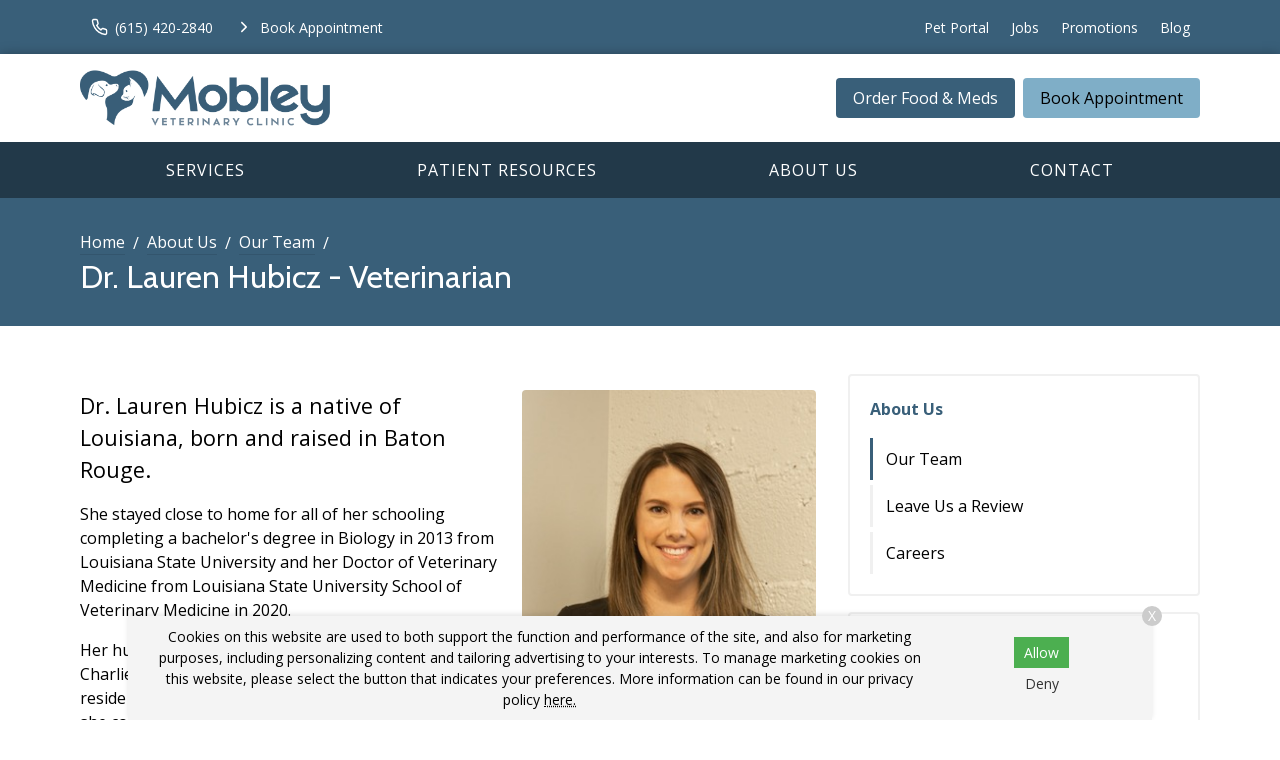

--- FILE ---
content_type: text/html
request_url: https://www.mobleyveterinaryclinic.com/about-us/team/dr-lauren-hubicz
body_size: 7738
content:
<!DOCTYPE html>
<html lang="en">
	                                                                                                                                                                                                                                                                                                                                                                                                                                                                                                                                                                                                                                                                                                                                                                                                                                                                                                                                                                                                                                                                                                                                                                                                                                                                                                                                                                                                                                                                                                                                                                                                                                                      
                                                                                                                                                                                                                                                                                                                                                                                                                                                                                                                                                                                                                                                                                                                                                                                                                                                                                                                                                                                                                                                                                                                                                                                                                                                                                                                                                                                                                                                                                                                                                                                                                                                                                                                                                                                                                                                                                                                                                                                                                                                                                                                                                                                                                                                                                                                                                                                                                                                                                                                                                                                                                                                                                                                                                                                                                                                                                                                                                                                                                                                                                                                                                                                                                                                                                                                                                                                                                                                                                                                                                                                                                                                                                                                                                                                                                                                                                                                                                                                                                                                                                                                                                                                                                                                                                                                                                                                                                                                                                                                                                                                                                                                                                                                                                                                                                                                                                                                                                                                                                                                                                                                                                                                                                                                                                                                                                                                                                                                                                                                                                                                                                                                                                                                                                                                                                                                                                                                                                                                                                                                                                                                                                                                                                                                                                                                                                                                                                                                                                                                                                                                                                                                                                                                                                                                                                                                                                                                                                                                                                                                                                                                                                                                                                                                                                                                                                                                                                                                                                                                                                                                                                                                                                                                                                                                                                                                                                                                                                                                                                                                                                                                                                                                                                                                                                                                                                                                                                                                                                                                                                                                                                                                                                                                                                                                                                                                                                                                                                                                                                                                                                                                                                                                                                                                                                                                                                                                                                                                                                                                                                                                                                                                                                                                                                                                                                                                                                                                                                                                                                                                                                                                                                                                                                                                                                                                                                                                                                                                                                                                                                                                                                                                                                                                                                                                                                                                                                                                                                                                                                                                                                                                                                                                                                                                                                                                                                                                                                                                                                                                                                                                                                                                                                                                                                                                                                                                                                                                                                                                                                                                                                                                                                                                                                                                                                                                                                                                                                                                                                                                                                                                                                                                                                                                                                                                                                                                                                                                                                                                                                                                                                                                                                                                                                                                                                                                                                                                                                                                                                                                                                                                                                                                                                                                                                                                                                                                                                                                                                                                                                                                                                                                                                                                                                                                                                                                                                                                                                                                                                                                                                                                                                                                                                                                                                                                                                                                                                                                                                                                                                                                                                                                                                                                                                                                                                                                                                                                                                                                                                                                                                                                                                                                                                                                                                                                                                                                                                                                                                                                                                                                                                                                                                                                                                                                                                                                                                                                                                                                                                                                                                                                                                                                                                                                                                                                                                                                                                                                                                                                                                                                                                                                                                                                                                                                                                                                                                                                                                                                                                                                                                                                                                                                                                                                                                                                                                                                                                                                                                                                                                                                                                                                                                                                                                                                                                                                                                                                                                                                                                                                                                                                                                                                                                                                                                                                                                                                                                                                                                                                                                                                                                                                                                                                                                                                                                                                                                                                                                                                                                                                                                                                                                                                                                                                                                                                                                                                                                                                                                                                                                                                                                                                                                                                                                                                                                                                                                                                                                                                                                                                                                                                                                                                                                                                                                                                                                                                                                                                                                                                                                                                                                                                                                                                                                                                                                                                                                                                                                                                                                                                                                                                                                                                                                                                                                                                                                                                                                                                                                                                                                                                                                                                                                                                                                                                                                                                                                                                                                                                                                                                                                                                                                                                                                                                                                                                                                                                                                                                                                                                                                                                                                                                                              <head> <!-- Begin Monetate ExpressTag Sync v8.1. Place at start of document head. DO NOT ALTER. --> <script type="text/javascript">var monetateT = new Date().getTime();</script> <script src="//se.monetate.net/js/2/a-6981d8cf/p/missionpethealth.com/entry.js" type="text/javascript"></script> <!-- End Monetate tag. --> <meta charset="utf-8"/> <meta content="IE=edge,chrome=1" http-equiv="X-UA-Compatible"/> <title>Dr. Lauren Hubicz | Mobley Veterinary Clinic</title> <meta content="Meet Dr. Lauren Hubicz at Mobley Veterinary Clinic." name="description"/> <meta content="width=device-width, initial-scale=1" name="viewport"/>   <script> (function(w, d, s, l, i) { w[l] = w[l] || []; w[l].push({ 'gtm.start': new Date().getTime(), event: 'gtm.js' }); var f = d.getElementsByTagName(s)[0], j = d.createElement(s), dl = l != 'dataLayer' ? '&l=' + l : ''; j.async = !0; j.src = 'https://www.googletagmanager.com/gtm.js?id=' + i + dl; f.parentNode.insertBefore(j, f) })(window, document, 'script', 'dataLayer', 'GTM-PM5BV5Q') </script>     <script> (function(w, d, s, l, i) { w[l] = w[l] || []; w[l].push({ 'gtm.start': new Date().getTime(), event: 'gtm.js' }); var f = d.getElementsByTagName(s)[0], j = d.createElement(s), dl = l != 'dataLayer' ? '&l=' + l : ''; j.async = !0; j.src = 'https://www.googletagmanager.com/gtm.js?id=' + i + dl; f.parentNode.insertBefore(j, f) })(window, document, 'script', 'dataLayer', 'GTM-T4RBVR2') </script>   <link href="https://fonts.gstatic.com/" rel="preconnect"/> <link href="https://www.mobleyveterinaryclinic.com/about-us/team/dr-lauren-hubicz" rel="canonical"/> <link href="../../_files/images/favicon.png" rel="icon" sizes="32x32" type="image/png"/> <link href="../../_files/css/custom.css" rel="stylesheet"/> <link href="https://www.svptemplate.vet/_files/css/style.css" rel="stylesheet"/> <link href="https://www.svptemplate.vet/_files/css/hh.css" rel="stylesheet"/> <link href="https://www.svptemplate.vet/_files/css/splide.css" rel="stylesheet"/>  <link href="https://fonts.googleapis.com/css2?family=Cabin:wght@400;700&family=Open+Sans:wght@400;700&display=swap" rel="stylesheet" />  <script type="application/ld+json">  { "@context": "https://schema.org", "@type": "BreadcrumbList", "itemListElement": [ { "@type": "ListItem", "position": 1, "name": "About Us", "item": "https://www.mobleyveterinaryclinic.com/about-us/index" }, { "@type": "ListItem", "position": 2, "name": "Our Team", "item": "https://www.mobleyveterinaryclinic.com/about-us/team/index" }, { "@type": "ListItem", "position": 3, "name": "Dr. Lauren Hubicz" } ] }  </script> <meta content="Dr. Lauren Hubicz | Mobley Veterinary Clinic" property="og:title"/> <meta content="Dr. Lauren Hubicz | Mobley Veterinary Clinic" name="twitter:title"/> <meta content="Meet Dr. Lauren Hubicz at Mobley Veterinary Clinic." property="og:description"/> <meta content="Meet Dr. Lauren Hubicz at Mobley Veterinary Clinic." name="twitter:description"/> <meta content="website" property="og:type"/> <meta content="https://www.mobleyveterinaryclinic.com/about-us/team/dr-lauren-hubicz" property="og:url"/> <meta content="${sImage.site.url}/${sImage.path}" name="twitter:image"/> <meta content="${sImage.site.url}/${sImage.path}" property="og:image"/> <meta content="Mobley Veterinary Clinic" property="og:site_name"/> <link href="https://www.svptemplate.vet/_files/css/cookie.css" rel="stylesheet"/> <script> window.dataLayer = window.dataLayer || []; window.dataLayer.push({ practiceId: "MOBLEY" }); </script>   </head> <body class="teammember" id="top">    <noscript><iframe height="0" src="http://www.googletagmanager.com/ns.html?id=GTM-PM5BV5Q" style="display:none;visibility:hidden" width="0"></iframe></noscript>   <noscript><iframe height="0" src="http://www.googletagmanager.com/ns.html?id=GTM-T4RBVR2" style="display:none;visibility:hidden" width="0"></iframe></noscript>  <div role="main"> <div class="accentbar"></div> <div class="section section_toolbar background-primary"> <div class="section__container"> <div class="grid"> <div class="grid__item"> <ul class="menu toolbar-cta">  <li class="menu__item"> <a class="menu__link " href="tel:(615) 262-0415" target="_parent" data-click-type="call" data-click-location="toolbar_left"  > <svg role="img" class="icon icon_size_small" xmlns:xlink="http://www.w3.org/1999/xlink"> <title>Phone icon</title> <use xlink:href="../../_files/images/symbols.svg#icon-phone "></use> </svg> <span>(615) 262-0415</span> </a> </li> <li class="menu__item"> <a class="menu__link " href="../../make-an-appointment" target="_parent" data-click-type="book_appointment" data-click-location="toolbar_left"  > <svg role="img" class="icon icon_size_small" xmlns:xlink="http://www.w3.org/1999/xlink"> <title>Chevron right icon</title> <use xlink:href="../../_files/images/symbols.svg#icon-chevron-right "></use> </svg> <span>Book Appointment</span> </a> </li>  </ul> </div> <div class="grid__item span-auto display-none display-block-md"> <ul class="menu flex-wrap">  <li class="menu__item"> <a class="menu__link" href="/pet-portal" target="_blank" data-click-type="none" data-click-location="toolbar_right"  >Pet Portal</a> </li> <li class="menu__item"> <a class="menu__link" href="../careers" target="_blank" data-click-type="none" data-click-location="toolbar_right"  >Jobs</a> </li> <li class="menu__item"> <a class="menu__link" href="../../promotions/index" target="_parent" data-click-type="none" data-click-location="toolbar_right"  >Promotions</a> </li> <li class="menu__item"> <a class="menu__link" href="../../blog/index" target="_parent" data-click-type="none" data-click-location="toolbar_right"  >Blog</a> </li>  </ul> </div> </div> </div> </div> <header class="section section_size_sm section_header background-white" id="header"> <div class="section__container"> <div class="header"> <div class="header__item logo"> <a class="logo" href="../../index"> <img alt="Mobley Veterinary Clinic Logo" src="../../_files/images/logo.svg"/> </a> </div> <div class="header__item level logo-right">  <a class="button header__action display-none display-block-lg button_color_primary" href="/shop-rx" target="_blank" data-click-type="online_pharmacy" data-click-location="toolbar_left"  >Order Food &amp; Meds</a> <a class="button header__action display-none display-block-lg button_color_accent" href="../../make-an-appointment" target="_parent" data-click-type="online_pharmacy" data-click-location="toolbar_left"  >Book Appointment</a>  </div> </div> </div> </header> <nav class="section section_nav background-primary-dark light-links"> <div class="section__container"> <ul class="menu menu_full"> <li class="menu__item dropdown on-hover"> <a class="menu__link dropdown__trigger" href="../../services/index" target="_parent">Services</a> <ul class="dropdown__menu"> <li class="dropdown__item"><a class="dropdown__link flex-justify-between" href="../../services/wellness-prevention/index" target="_parent"><span>Wellness &amp; Prevention</span></a></li> <li class="dropdown__item"><a class="dropdown__link flex-justify-between" href="../../services/testing-diagnostics/index" target="_parent"><span>Testing &amp; Diagnostics</span></a></li> <li class="dropdown__item"><a class="dropdown__link flex-justify-between" href="../../services/advanced-care/index" target="_parent"><span>Advanced Care</span></a></li> <li class="dropdown__item"><a class="dropdown__link flex-justify-between" href="../../services/surgical-procedures/index" target="_parent"><span>Surgical Procedures</span></a></li> <li class="dropdown__item"><a class="dropdown__link flex-justify-between" href="../../services/urgent-care/index" target="_parent"><span>Urgent Care</span></a></li> </ul> </li> <li class="menu__item dropdown on-hover"> <a class="menu__link dropdown__trigger" href="../../patient-resources/index" target="_parent"> Patient Resources</a> <ul class="dropdown__menu"> <li class="dropdown__item"><a class="dropdown__link flex-justify-between" href="../../patient-resources/your-first-visit" target="_parent"><span>Your First Visit</span></a></li> <li class="dropdown__item"><a class="dropdown__link flex-justify-between" href="../../patient-resources/patient-forms/index" target="_parent"><span>Patient Forms</span></a></li> <li class="dropdown__item"><a class="dropdown__link flex-justify-between" href="../../patient-resources/insurance-payment-options" target="_parent"><span>Insurance &amp; Payments</span></a></li> <li class="dropdown__item"><a class="dropdown__link flex-justify-between" href="../../patient-resources/pet-portal" target="_parent"><span>Pet Portal</span></a></li> <li class="dropdown__item"><a class="dropdown__link flex-justify-between" href="../../patient-resources/faqs/index" target="_parent"><span>FAQs</span></a></li> <li class="dropdown__item"><a class="dropdown__link flex-justify-between" href="../../patient-resources/pet-owner-resources" target="_parent"><span>Pet Owner Resources</span></a></li> <li class="dropdown__item"><a class="dropdown__link flex-justify-between" href="../../patient-resources/pet-adoptions" target="_parent"><span>Pet Adoptions</span></a></li> </ul> </li> <li class="menu__item dropdown on-hover"> <a class="menu__link dropdown__trigger" href="../index" target="_parent">About Us</a> <ul class="dropdown__menu"> <li class="dropdown__item"><a class="dropdown__link flex-justify-between" href="index" target="_parent"><span>Our Team</span></a></li> <li class="dropdown__item"><a class="dropdown__link flex-justify-between" href="../leave-us-a-review" target="_parent"><span>Leave Us a Review</span></a></li> <li class="dropdown__item"><a class="dropdown__link flex-justify-between" href="../careers" target="_parent"><span>Careers</span></a></li> </ul> </li> <li class="menu__item"><a class="menu__link" href="../../contact/index" target="_parent">Contact</a></li> </ul> </div> </nav> <div class="section section_titlebar background-primary"> <div class="section__container"> <ol class="breadcrumb"> <li class="breadcrumb__item"> <a class="breadcrumb__link" href="../../index" target="_parent"> Home </a> </li> <li class="breadcrumb__item"> <a class="breadcrumb__link" href="../index" target="_parent"> About Us </a> </li> <li class="breadcrumb__item"> <a class="breadcrumb__link" href="index" target="_parent"> Our Team </a> </li> </ol> <h1 class="section__title"> <span>Dr. Lauren Hubicz - Veterinarian</span> </h1> </div> </div> <div class="section section_main"> <div class="section__container"> <div class="grid grid_stack_md"> <div class="grid__item span-8 gap-y-lg"> <div class="grid__item gap-y-md"> <img alt="Lauren Hubicz" class="radius align_right" height="400" src="images/bv3a2357.jpg" width="300"/> <div class="gap-y inline_widget_text-block"> <div class="type margin-top-none"> <p class="text_lead"> Dr. Lauren Hubicz is a native of Louisiana, born and raised in Baton Rouge.</p> <p> She stayed close to home for all of her schooling completing a bachelor's degree in Biology in 2013 from Louisiana State University and her Doctor of Veterinary Medicine from Louisiana State University School of Veterinary Medicine in 2020.</p> <p> Her husband William and three dogs, Bear a Labrador, Charlie a Labrador mix, and Murphy an Irish Setter now reside in Nashville after 6 years of long-distance while she completed school in Louisiana and William completed law school and started his career in Nashville.</p> <p> Dr. Hubicz spends the majority of her time loving on her crazy pups and spending time outdoors whether that's finding a new hiking spot or just sitting on the porch enjoying a cup of coffee. She also loves to travel back to Louisiana as the majority of her and her husband's family resides there. She is passionate about small animal wellness medicine but truly enjoys every aspect of the veterinary field.</p> </div> </div> </div> </div> <aside class="grid__item span-4 gap-y"> <div class="card card_theme_widget aside_widget_categories"> <div class="card__body gap-y"> <h3 class="card__title"><a href="../index">About Us</a></h3> <ul class="menu menu_stack menu_theme_bordered"> <li class="menu__item is-active"><a class="menu__link" href="index" target="_parent">Our Team</a></li> <li class="menu__item"><a class="menu__link" href="../leave-us-a-review" target="_parent">Leave Us a Review</a></li> <li class="menu__item"><a class="menu__link" href="../careers" target="_blank">Careers</a></li> </ul> </div> </div> <div class="card card_theme_widget aside_widget_social"> <div class="card__body gap-y"> <h3 class="card__title">Connect With Us </h3> <div> <ul class="menu menu_social"> <li class="menu__item"> <a aria-label="Instagram" class="menu__link background-instagram" href="https://www.instagram.com/mobleyvetclinic/?hl=en" rel="noreferrer" target="_blank" title="Instagram"> <svg xmlns="http://www.w3.org/2000/svg" class="icon icon_fill" fill="currentColor" height="32" viewBox="0 0 32 32" width="32"><path d="M16 5.506c3.418 0 3.823.013 5.172.075 1.248.057 1.926.265 2.377.441.597.232 1.024.51 1.472.957s.725.874.957 1.472c.175.451.384 1.129.441 2.377.062 1.35.075 1.755.075 5.172s-.013 3.823-.075 5.172c-.057 1.248-.265 1.926-.441 2.377-.232.597-.51 1.024-.957 1.472s-.874.725-1.472.957c-.451.175-1.129.384-2.377.441-1.349.062-1.754.075-5.172.075s-3.823-.013-5.172-.075c-1.248-.057-1.926-.265-2.377-.441-.597-.232-1.024-.51-1.472-.957s-.725-.874-.957-1.472c-.175-.451-.384-1.129-.441-2.377-.062-1.35-.075-1.755-.075-5.172s.013-3.823.075-5.172c.057-1.248.265-1.926.441-2.377.232-.597.51-1.024.957-1.472s.874-.725 1.472-.957c.451-.175 1.129-.384 2.377-.441 1.35-.062 1.755-.075 5.172-.075zM16 3.2c-3.476 0-3.912.015-5.277.077-1.362.062-2.293.279-3.107.595-.842.327-1.556.765-2.267 1.476S4.2 6.773 3.873 7.615c-.316.814-.533 1.745-.595 3.107-.062 1.365-.077 1.801-.077 5.277s.015 3.912.077 5.277c.062 1.362.279 2.293.595 3.107.327.842.765 1.556 1.476 2.267s1.425 1.149 2.267 1.476c.814.316 1.745.533 3.107.595 1.365.062 1.801.077 5.277.077s3.912-.015 5.277-.077c1.362-.062 2.293-.279 3.107-.595.842-.327 1.556-.765 2.267-1.476s1.149-1.425 1.476-2.267c.316-.814.533-1.745.595-3.107.062-1.365.077-1.801.077-5.277s-.015-3.912-.077-5.277c-.062-1.362-.279-2.293-.595-3.107-.327-.842-.765-1.556-1.476-2.267s-1.425-1.149-2.267-1.476c-.814-.316-1.745-.533-3.107-.595C19.912 3.215 19.476 3.2 16 3.2zm0 6.227a6.573 6.573 0 100 13.146 6.573 6.573 0 000-13.146zm0 10.84a4.267 4.267 0 110-8.534 4.267 4.267 0 010 8.534zm8.369-11.1a1.536 1.536 0 11-3.073 0 1.536 1.536 0 013.073 0z"/></svg> </a> </li> <li class="menu__item"> <a aria-label="Facebook" class="menu__link background-facebook" href="https://www.facebook.com/219264668165146" rel="noreferrer" target="_blank" title="Facebook"> <svg xmlns="http://www.w3.org/2000/svg" class="icon icon_fill" fill="currentColor" height="32" viewBox="0 0 32 32" width="32"><path d="M18.4 8h4V3.2h-4a5.606 5.606 0 00-5.6 5.6v2.401H9.6v4.8h3.2v12.8h4.8v-12.8h4l.8-4.8h-4.8v-2.4c0-.433.366-.8.8-.8z"/></svg> </a> </li> <li class="menu__item"> <a aria-label="LinkedIn" class="menu__link background-linkedin" href="https://www.linkedin.com/company/mobley-veterinary-clinic/about/" rel="noreferrer" target="_blank" title="LinkedIn"> <svg xmlns="http://www.w3.org/2000/svg" class="icon icon_fill" fill="currentColor" height="32" viewBox="0 0 32 32" width="32"><path d="M27.709 16.931v8.658H22.69v-8.078c0-2.029-.726-3.414-2.543-3.414-1.387 0-2.212.933-2.576 1.836-.132.323-.166.772-.166 1.224v8.432h-5.021s.068-13.682 0-15.099h5.02v2.14l-.033.049h.033v-.049c.667-1.027 1.858-2.495 4.525-2.495 3.303 0 5.78 2.158 5.78 6.796zM7.132 3.211c-1.718 0-2.841 1.127-2.841 2.608 0 1.449 1.091 2.61 2.775 2.61H7.1c1.751 0 2.84-1.161 2.84-2.61-.033-1.482-1.089-2.608-2.807-2.608zM4.589 25.589h5.019V10.49H4.589v15.099z"/></svg> </a> </li> <li class="menu__item"> <a aria-label="Twitter" class="menu__link background-twitter" href="https://twitter.com/mobleyvetclinic" rel="noreferrer" target="_blank" title="Twitter"> <svg xmlns="http://www.w3.org/2000/svg" class="icon icon_fill" fill="currentColor" height="32" viewBox="0 0 32 32" width="32"><path d="M28.308 9.135a9.666 9.666 0 01-2.852.788l-.047.005a5.109 5.109 0 002.211-2.757l.01-.036c-.976.577-2.058 1-3.207 1.226a5.039 5.039 0 00-3.679-1.591h-.012a5.048 5.048 0 00-4.909 6.231l-.007-.034A14.326 14.326 0 015.427 7.714l-.02-.026a4.99 4.99 0 00-.683 2.534v.004c0 1.75.889 3.298 2.245 4.202a5.029 5.029 0 01-2.313-.643l.025.013v.064a5.052 5.052 0 004.02 4.945l.033.006a5.088 5.088 0 01-2.316.081l.032.005c.667 2.021 2.517 3.462 4.71 3.51h.006a10.06 10.06 0 01-6.258 2.165c-.431 0-.856-.027-1.272-.079l.05.005a14.141 14.141 0 007.723 2.269h.023-.001c9.288 0 14.37-7.697 14.37-14.37 0-.221-.005-.438-.014-.654a10.254 10.254 0 002.496-2.575l.023-.036z"/></svg> </a> </li> <li class="menu__item"> <a aria-label="Youtube" class="menu__link background-youtube" href="https://www.youtube.com/@mobleyveterinaryclinic2534" rel="noreferrer" target="_blank" title="Youtube"> <svg xmlns="http://www.w3.org/2000/svg" class="icon icon_fill" fill="currentColor" height="32" viewBox="0 0 32 32" width="32"><path d="M28.962 9.45a3.425 3.425 0 00-2.399-2.414c-2.107-.569-10.564-.569-10.564-.569s-8.457 0-10.579.569c-1.169.308-2.076 1.23-2.399 2.414-.554 2.122-.554 6.55-.554 6.55s0 4.428.569 6.55a3.425 3.425 0 002.399 2.414c2.107.569 10.564.569 10.564.569s8.457 0 10.579-.569c1.169-.308 2.076-1.23 2.399-2.414.554-2.122.554-6.55.554-6.55s0-4.428-.569-6.55zm-15.73 10.579v-8.057l7.073 4.029-7.073 4.029z"/></svg> </a> </li> </ul> </div> </div> </div> </aside> </div> </div> </div> <footer class="section section_footer"> <div class="section__container footer_nap margin-y-lg"> <div class="grid grid_stack_lg"> <div class="grid__item span-auto gap-y"> <div class="media"> <div class="media__obj"> <svg class="icon " role="img" xmlns:xlink="http://www.w3.org/1999/xlink"> <title>Map pin icon</title> <use xlink:href="../../_files/images/symbols.svg#icon-map-pin"/> </svg> </div> <div class="media__body"> <a href="https://www.google.com/maps/search/?api=1&amp;query=Mobley+Veterinary+Clinic+4709 Gallatin Pike+Nashville+TN+37216" class="link" target="_blank" title="Open this Address on Google Maps">4709 Gallatin Pike<br />Nashville, TN 37216</a> </div> </div> <div class="media"> <div class="media__obj"> <svg class="icon " role="img" xmlns:xlink="http://www.w3.org/1999/xlink"> <title>Phone icon</title> <use xlink:href="../../_files/images/symbols.svg#icon-phone"/> </svg> </div> <div class="media__body"> <a class="link" href="tel:(615) 262-0415" onClick="gtag('event', 'Click', {'event_category' : 'Phone Call', 'event_label' : 'Footer - Phone Link', 'event_value' : '' });" title="Call Us">(615) 262-0415</a> </div> </div> <div class="media"> <div class="media__obj"> <svg class="icon " role="img" xmlns:xlink="http://www.w3.org/1999/xlink"> <title>Printer icon</title> <use xlink:href="../../_files/images/symbols.svg#icon-printer"/> </svg> </div> <div class="media__body"> <p>(615) 226-1545</p> </div> </div> <div class="media"> <div class="media__obj"> <svg class="icon " role="img" xmlns:xlink="http://www.w3.org/1999/xlink"> <title>Send icon</title> <use xlink:href="../../_files/images/symbols.svg#icon-send"/> </svg> </div> <div class="media__body"> <a class="link" href="mailto:mobleyvetclinic@comcast.net" title="Email Us">Email Us</a> </div> </div> <div class="margin-top-xl action-group"> <a class="button button_color_primary button_block_xs scrollto" href="../../make-an-appointment"> <span>Appointments</span> </a> <a class="button shop-link button_color_secondary button_block_xs scrollto" href="/shop-rx" target="_blank"> <span>Food &amp; Meds</span> </a> </div> <div class="margin-top-xl"> <ul class="menu menu_social"> <li class="menu__item"> <a aria-label="Instagram" class="menu__link background-instagram" href="https://www.instagram.com/mobleyvetclinic/?hl=en" rel="noreferrer" target="_blank" title="Instagram"> <svg xmlns="http://www.w3.org/2000/svg" class="icon icon_fill" fill="currentColor" height="32" viewBox="0 0 32 32" width="32"><path d="M16 5.506c3.418 0 3.823.013 5.172.075 1.248.057 1.926.265 2.377.441.597.232 1.024.51 1.472.957s.725.874.957 1.472c.175.451.384 1.129.441 2.377.062 1.35.075 1.755.075 5.172s-.013 3.823-.075 5.172c-.057 1.248-.265 1.926-.441 2.377-.232.597-.51 1.024-.957 1.472s-.874.725-1.472.957c-.451.175-1.129.384-2.377.441-1.349.062-1.754.075-5.172.075s-3.823-.013-5.172-.075c-1.248-.057-1.926-.265-2.377-.441-.597-.232-1.024-.51-1.472-.957s-.725-.874-.957-1.472c-.175-.451-.384-1.129-.441-2.377-.062-1.35-.075-1.755-.075-5.172s.013-3.823.075-5.172c.057-1.248.265-1.926.441-2.377.232-.597.51-1.024.957-1.472s.874-.725 1.472-.957c.451-.175 1.129-.384 2.377-.441 1.35-.062 1.755-.075 5.172-.075zM16 3.2c-3.476 0-3.912.015-5.277.077-1.362.062-2.293.279-3.107.595-.842.327-1.556.765-2.267 1.476S4.2 6.773 3.873 7.615c-.316.814-.533 1.745-.595 3.107-.062 1.365-.077 1.801-.077 5.277s.015 3.912.077 5.277c.062 1.362.279 2.293.595 3.107.327.842.765 1.556 1.476 2.267s1.425 1.149 2.267 1.476c.814.316 1.745.533 3.107.595 1.365.062 1.801.077 5.277.077s3.912-.015 5.277-.077c1.362-.062 2.293-.279 3.107-.595.842-.327 1.556-.765 2.267-1.476s1.149-1.425 1.476-2.267c.316-.814.533-1.745.595-3.107.062-1.365.077-1.801.077-5.277s-.015-3.912-.077-5.277c-.062-1.362-.279-2.293-.595-3.107-.327-.842-.765-1.556-1.476-2.267s-1.425-1.149-2.267-1.476c-.814-.316-1.745-.533-3.107-.595C19.912 3.215 19.476 3.2 16 3.2zm0 6.227a6.573 6.573 0 100 13.146 6.573 6.573 0 000-13.146zm0 10.84a4.267 4.267 0 110-8.534 4.267 4.267 0 010 8.534zm8.369-11.1a1.536 1.536 0 11-3.073 0 1.536 1.536 0 013.073 0z"/></svg> </a> </li> <li class="menu__item"> <a aria-label="Facebook" class="menu__link background-facebook" href="https://www.facebook.com/219264668165146" rel="noreferrer" target="_blank" title="Facebook"> <svg xmlns="http://www.w3.org/2000/svg" class="icon icon_fill" fill="currentColor" height="32" viewBox="0 0 32 32" width="32"><path d="M18.4 8h4V3.2h-4a5.606 5.606 0 00-5.6 5.6v2.401H9.6v4.8h3.2v12.8h4.8v-12.8h4l.8-4.8h-4.8v-2.4c0-.433.366-.8.8-.8z"/></svg> </a> </li> <li class="menu__item"> <a aria-label="LinkedIn" class="menu__link background-linkedin" href="https://www.linkedin.com/company/mobley-veterinary-clinic/about/" rel="noreferrer" target="_blank" title="LinkedIn"> <svg xmlns="http://www.w3.org/2000/svg" class="icon icon_fill" fill="currentColor" height="32" viewBox="0 0 32 32" width="32"><path d="M27.709 16.931v8.658H22.69v-8.078c0-2.029-.726-3.414-2.543-3.414-1.387 0-2.212.933-2.576 1.836-.132.323-.166.772-.166 1.224v8.432h-5.021s.068-13.682 0-15.099h5.02v2.14l-.033.049h.033v-.049c.667-1.027 1.858-2.495 4.525-2.495 3.303 0 5.78 2.158 5.78 6.796zM7.132 3.211c-1.718 0-2.841 1.127-2.841 2.608 0 1.449 1.091 2.61 2.775 2.61H7.1c1.751 0 2.84-1.161 2.84-2.61-.033-1.482-1.089-2.608-2.807-2.608zM4.589 25.589h5.019V10.49H4.589v15.099z"/></svg> </a> </li> <li class="menu__item"> <a aria-label="Twitter" class="menu__link background-twitter" href="https://twitter.com/mobleyvetclinic" rel="noreferrer" target="_blank" title="Twitter"> <svg xmlns="http://www.w3.org/2000/svg" class="icon icon_fill" fill="currentColor" height="32" viewBox="0 0 32 32" width="32"><path d="M28.308 9.135a9.666 9.666 0 01-2.852.788l-.047.005a5.109 5.109 0 002.211-2.757l.01-.036c-.976.577-2.058 1-3.207 1.226a5.039 5.039 0 00-3.679-1.591h-.012a5.048 5.048 0 00-4.909 6.231l-.007-.034A14.326 14.326 0 015.427 7.714l-.02-.026a4.99 4.99 0 00-.683 2.534v.004c0 1.75.889 3.298 2.245 4.202a5.029 5.029 0 01-2.313-.643l.025.013v.064a5.052 5.052 0 004.02 4.945l.033.006a5.088 5.088 0 01-2.316.081l.032.005c.667 2.021 2.517 3.462 4.71 3.51h.006a10.06 10.06 0 01-6.258 2.165c-.431 0-.856-.027-1.272-.079l.05.005a14.141 14.141 0 007.723 2.269h.023-.001c9.288 0 14.37-7.697 14.37-14.37 0-.221-.005-.438-.014-.654a10.254 10.254 0 002.496-2.575l.023-.036z"/></svg> </a> </li> <li class="menu__item"> <a aria-label="Youtube" class="menu__link background-youtube" href="https://www.youtube.com/@mobleyveterinaryclinic2534" rel="noreferrer" target="_blank" title="Youtube"> <svg xmlns="http://www.w3.org/2000/svg" class="icon icon_fill" fill="currentColor" height="32" viewBox="0 0 32 32" width="32"><path d="M28.962 9.45a3.425 3.425 0 00-2.399-2.414c-2.107-.569-10.564-.569-10.564-.569s-8.457 0-10.579.569c-1.169.308-2.076 1.23-2.399 2.414-.554 2.122-.554 6.55-.554 6.55s0 4.428.569 6.55a3.425 3.425 0 002.399 2.414c2.107.569 10.564.569 10.564.569s8.457 0 10.579-.569c1.169-.308 2.076-1.23 2.399-2.414.554-2.122.554-6.55.554-6.55s0-4.428-.569-6.55zm-15.73 10.579v-8.057l7.073 4.029-7.073 4.029z"/></svg> </a> </li> </ul> </div> </div> <div class="grid__item gap-y"> <div class="media"> <div class="media__body"> <table class="table table_style_rowed table_hours"> <tr> <th>Monday:</th> <td class="text-nowrap">7:30 AM - 6:00 PM</td> </tr> <tr> <th>Tuesday:</th> <td class="text-nowrap">7:30 AM - 6:00 PM</td> </tr> <tr> <th>Wednesday:</th> <td class="text-nowrap">7:30 AM - 6:00 PM</td> </tr> <tr> <th>Thursday:</th> <td class="text-nowrap">7:30 AM - 6:00 PM</td> </tr> <tr> <th>Friday:</th> <td class="text-nowrap">7:30 AM - 6:00 PM</td> </tr> <tr> <th>Saturday:</th> <td class="text-nowrap">7:30 AM - 3:00 PM</td> </tr> <tr> <th>Sunday:</th> <td class="text-nowrap">Closed</td> </tr> </table> <div class="notice-box notice_type_info type text-align-center"> <div class="holidayHours"> <div id="christmasHoursNew">
<p>We will operate on a limited schedule from 8:00 AM to 12:00 PM on Dec. 24 and we will be closed on Dec. 25.</p>
</div>
<div id="newYearHours">
<p>We will operate on a limited schedule from 8:00 AM to 12:00 PM on Dec. 31 and we will be closed on Jan. 1.</p>
</div> </div> </div> </div> </div> </div> <div class="grid__item span-3 gap-y"> <a class="logo" href="../../index"> <img alt="Mobley Veterinary Clinic Logo" src="../../_files/images/logo-small.svg"/> </a> <ul class="menu menu_stack"> <li class="menu__item"><a class="menu__link" href="../../services/index" target="_parent">Services</a></li> <li class="menu__item"><a class="menu__link" href="../../patient-resources/index" target="_parent"> Patient Resources</a></li> <li class="menu__item"><a class="menu__link" href="../index" target="_parent">About Us</a></li> <li class="menu__item"><a class="menu__link" href="../../contact/index" target="_parent">Contact</a></li> </ul> </div> </div> <hr class="sep margin-y-lg"/> <div class="grid grid_stack_lg"> <div class="grid__item type footer__copyright text-align-center">  <p> Copyright &copy; 2026&nbsp;<a href="https://www.mobleyveterinaryclinic.com">Mobley Veterinary Clinic</a>. All rights reserved. <br /> <a href="../../privacy-policy">Privacy Policy</a> </p>  </div> </div> </div> </footer> <div id="consent-banner"> <p>Cookies on this website are used to both support the function and performance of the site, and also for marketing purposes, including personalizing content and tailoring advertising to your interests. To manage marketing cookies on this website, please select the button that indicates your preferences. More information can be found in our privacy policy <a href="../../privacy-policy" rel="nofollow">here.</a></p> <div class="buttons"> <button id="accept-cookies">Allow</button> <button id="decline-cookies">Deny</button> </div> <div class="dismiss-consent" id="dismiss-banner">X</div> </div> <div class="sticky-navbar onscroll background-white" data-trigger="#header"> <div class="grid grid_gap_xs grid_auto flex-align-center flex-justify-between sticky-header"> <div class="grid__item display-none display-block-lg logo sticky-logo"> <a class="logo" href="../../index"> <img alt="Mobley Veterinary Clinic Logo" src="../../_files/images/logo-small.svg"/> </a> </div> <div class="grid__item display-none display-flex-md sticky-links"> <div class="button-group">  <a class="button button_outline_primary" href="tel:(615) 262-0415" target="_parent" data-click-type="call" data-click-location="sticky_navigation"  > <svg role="img" class="icon icon_size_small" xmlns:xlink="http://www.w3.org/1999/xlink"> <title>Phone icon</title> <use xlink:href="../../_files/images/symbols.svg#icon-phone "></use> </svg> <span>(615) 262-0415</span> </a> <a class="button button_color_primary" href="/shop-rx" target="_blank" data-click-type="online_pharmacy" data-click-location="sticky_navigation"  > <span>Order Food &amp; Meds</span> </a> <a class="button button_color_accent" href="../../make-an-appointment" target="_parent" data-click-type="book_appointment" data-click-location="sticky_navigation"  > <span>Book Appointment</span> </a>  </div> </div> <div class="grid__item display-none-md sticky-links-mobile" style=""> <div class="button-group">  <a class="button button_color_accent" href="../../make-an-appointment" target="_parent" data-click-type="" data-click-location="" data-link="../../make-an-appointment" data-text="Appointments">Appointments</a> <a class="button button_color_primary" href="https://shop.mobleyveterinaryclinic.com/pet/" target="_parent" data-click-type="" data-click-location="" data-link="https://shop.mobleyveterinaryclinic.com/pet/" data-text="Food &amp; Meds">Food &amp; Meds</a>  </div> </div> <div class="grid__item"> <button aria-label="Open Menu" class="button button_color_primary" data-modal-open="modal-menu"> <svg class="icon icon_size_small" role="img" xmlns:xlink="http://www.w3.org/1999/xlink"> <title>Menu icon</title> <use xlink:href="../../_files/images/symbols.svg#icon-menu"/> </svg> <span>Menu</span> </button> </div> </div> </div> <div class="sticky-toolbar sticky-toolbar_pos_br onscroll" data-trigger="#header"> <a aria-label="Back to top" class="button button_color_primary button_icon scrollto" href="#top"> <svg class="icon " role="img" xmlns:xlink="http://www.w3.org/1999/xlink"> <title>Arrow up icon</title> <use xlink:href="../../_files/images/symbols.svg#icon-arrow-up"/> </svg> <span>Top</span> </a> </div> </div> <div class="modal modal_menu modal_pos_right" data-modal="modal-menu"> <div aria-labelledby="modal-menu-title" class="modal__dialog dialog" data-modal-dialog="data-modal-dialog" role="dialog"> <div class="dialog__body"> <div class="dialog__group flex-justify-end"> <h3 class="dialog__title hide-visually" id="modal-menu-title">Menu</h3> <button aria-label="Close menu" class="dialog__close icon-action" data-modal-close="data-modal-close"> <svg class="icon " role="img" xmlns:xlink="http://www.w3.org/1999/xlink"> <title>X icon</title> <use xlink:href="../../_files/images/symbols.svg#icon-x"/> </svg> </button> </div> <div class="dialog__group"> <ul class="menu menu_stack menu_theme_modal"> <li class="menu__item dropdown on-hover"> <a class="menu__link dropdown__trigger" href="../../services/index" target="_parent">Services</a> <ul class=""> <li class="dropdown__item"><a class="dropdown__link flex-justify-between" href="../../services/wellness-prevention/index" target="_parent"><span>Wellness &amp; Prevention</span></a></li> <li class="dropdown__item"><a class="dropdown__link flex-justify-between" href="../../services/testing-diagnostics/index" target="_parent"><span>Testing &amp; Diagnostics</span></a></li> <li class="dropdown__item"><a class="dropdown__link flex-justify-between" href="../../services/advanced-care/index" target="_parent"><span>Advanced Care</span></a></li> <li class="dropdown__item"><a class="dropdown__link flex-justify-between" href="../../services/surgical-procedures/index" target="_parent"><span>Surgical Procedures</span></a></li> <li class="dropdown__item"><a class="dropdown__link flex-justify-between" href="../../services/urgent-care/index" target="_parent"><span>Urgent Care</span></a></li> </ul> </li> <li class="menu__item dropdown on-hover"> <a class="menu__link dropdown__trigger" href="../../patient-resources/index" target="_parent"> Patient Resources</a> <ul class=""> <li class="dropdown__item"><a class="dropdown__link flex-justify-between" href="../../patient-resources/your-first-visit" target="_parent"><span>Your First Visit</span></a></li> <li class="dropdown__item"><a class="dropdown__link flex-justify-between" href="../../patient-resources/patient-forms/index" target="_parent"><span>Patient Forms</span></a></li> <li class="dropdown__item"><a class="dropdown__link flex-justify-between" href="../../patient-resources/insurance-payment-options" target="_parent"><span>Insurance &amp; Payments</span></a></li> <li class="dropdown__item"><a class="dropdown__link flex-justify-between" href="../../patient-resources/pet-portal" target="_parent"><span>Pet Portal</span></a></li> <li class="dropdown__item"><a class="dropdown__link flex-justify-between" href="../../patient-resources/faqs/index" target="_parent"><span>FAQs</span></a></li> <li class="dropdown__item"><a class="dropdown__link flex-justify-between" href="../../patient-resources/pet-owner-resources" target="_parent"><span>Pet Owner Resources</span></a></li> <li class="dropdown__item"><a class="dropdown__link flex-justify-between" href="../../patient-resources/pet-adoptions" target="_parent"><span>Pet Adoptions</span></a></li> </ul> </li> <li class="menu__item dropdown on-hover"> <a class="menu__link dropdown__trigger" href="../index" target="_parent">About Us</a> <ul class=""> <li class="dropdown__item"><a class="dropdown__link flex-justify-between" href="index" target="_parent"><span>Our Team</span></a></li> <li class="dropdown__item"><a class="dropdown__link flex-justify-between" href="../leave-us-a-review" target="_parent"><span>Leave Us a Review</span></a></li> <li class="dropdown__item"><a class="dropdown__link flex-justify-between" href="../careers" target="_parent"><span>Careers</span></a></li> </ul> </li> <li class=""><a class="" href="../../contact/index" target="_parent">Contact</a></li> <li> <a class="" data-click-location="toolbar_right" data-click-type="none" href="/pet-portal" target="_blank">Pet Portal</a> </li> <li> <a class="" data-click-location="toolbar_right" data-click-type="none" href="../careers" target="_blank">Jobs</a> </li> <li> <a class="" data-click-location="toolbar_right" data-click-type="none" href="../../promotions/index" target="_parent">Promotions</a> </li> <li> <a class="" data-click-location="toolbar_right" data-click-type="none" href="../../blog/index" target="_parent">Blog</a> </li> </ul> </div> </div> <div class="dialog__footer"> <div class="flex-grow-1 gap-y-sm"> <a class="button button_block button_color_accent" data-click-location="sticky_navigation" data-click-type="call" href="tel:(615) 262-0415" target="_parent"> <svg class="icon icon_size_small" role="img" xmlns:xlink="http://www.w3.org/1999/xlink"> <title>Phone icon</title> <use xlink:href="../../_files/images/symbols.svg#icon-phone "/> </svg> <span>(615) 262-0415</span> </a> <a class="button button_block button_color_secondary" data-click-location="sticky_navigation" data-click-type="email" href="mailto:mobleyvetclinic@comcast.net" target="_blank"> <svg class="icon icon_size_small" role="img" xmlns:xlink="http://www.w3.org/1999/xlink"> <title>Send icon</title> <use xlink:href="../../_files/images/symbols.svg#icon-send "/> </svg> <span>Email Us</span> </a> </div> </div> </div> </div> <script src="https://ajax.googleapis.com/ajax/libs/jquery/3.4.1/jquery.min.js"></script> <script src="https://www.svptemplate.vet/_files/js/alert-cookie.js"></script> <script src="https://www.svptemplate.vet/_files/js/splide.js"></script> <script src="https://www.svptemplate.vet/_files/js/scripts.js"></script> <script src="https://www.svptemplate.vet/_files/js/hh.js"></script> <script src="https://www.svptemplate.vet/_files/js/cookie.js"></script>   </body>  

</html>

--- FILE ---
content_type: text/html;charset=utf-8
request_url: https://pnapi.invoca.net/2095/na.json
body_size: 242
content:
[{"requestId":"+16152620415","status":"success","formattedNumber":"615-420-2840","countryCode":"1","nationalNumber":"6154202840","lifetimeInSeconds":300,"overflow":true,"surge":null,"invocaId":"i-467634db-ee4f-42f2-9d87-f12b3dbdf362"},{"type":"settings","metrics":true}]

--- FILE ---
content_type: text/html;charset=utf-8
request_url: https://pnapi.invoca.net/2095/na.json
body_size: 231
content:
[{"requestId":"+16152620415","status":"success","formattedNumber":"615-420-2840","countryCode":"1","nationalNumber":"6154202840","lifetimeInSeconds":300,"overflow":true,"surge":null,"invocaId":"i-467634db-ee4f-42f2-9d87-f12b3dbdf362"},{"type":"settings","metrics":true}]

--- FILE ---
content_type: text/css
request_url: https://www.mobleyveterinaryclinic.com/_files/css/custom.css
body_size: 244
content:

:root {  --white: 0,0%,100%;  --white-bg-text: 0,0%,0%;  --black: 0,0%,0%;  --default-font-family: "Open Sans",sans-serif;  --header-font-family: "Cabin",sans-serif;  --logo-max-width: 250px;  --primary: 205, 36%, 35%;  --primary-rgb: 205, 36%, 35%;  --primary-bg-hover-focus: 205, 36%, 30%;  --primary-bg-active: 205, 36%, 28%;  --primary-bg-text: 0, 0%, 100%;  --primary-bg-title: hsl(var(--white));  --primary-dark: 205, 36%, 21%;  --primary-light: 205, 36%, 55%;  --secondary: 17, 91%, 65%;  --secondary-rgb: 17, 91%, 65%;  --secondary-bg-hover-focus: 17, 91%, 60%;  --secondary-bg-active: 17, 91%, 55%;  --secondary-bg-text: 0, 0%, 0%;  --secondary-bg-title: 0, 0%, 0%;  --secondary-dark: 17, 91%, 45%;  --secondary-light: 17, 91%, 85%;  --accent: 201, 39%, 64%;  --accent-rgb: 201, 39%, 64%;  --accent-bg-hover-focus: 201, 39%, 59%;  --accent-bg-text: 0, 0%, 0%;  --accent-bg-title: hsl(var(--white));  --shade: 0, 0%, 94%;  --shade-rgb: 0, 0%, 94%;  --shade-bg-hover-focus: 0, 0%, 89%;  --shade-bg-text: 0, 0%, 0%;  --shade-bg-title: hsl(var(--primary-dark));  --dark: 0, 0%, 13%;  --dark-bg-text: 0, 0%, 100%;  --dark-bg-title: hsl(var(--white));  --dark-bg-hover-focus: 0, 0%, 8%;  --accentbar-height:0px;  --accentbar-color:hsl(var(--secondary));  --default-font-color: hsl(var(--black));  --white-bg-title:0,0%,0%;  }  .section_toolbar { color: #fff !important; } .section_toolbar .menu__link, .section_toolbar .menu__item_active a, .menu__item_active .section_toolbar a, .section_toolbar .menu__text { color: #fff !important; } .section_toolbar .menu__link:hover, .section_toolbar .menu__item_active a:hover, .menu__item_active .section_toolbar a:hover, .section_toolbar .menu__link:focus, .section_toolbar .menu__item_active a:focus, .menu__item_active .section_toolbar a:focus { color: hsl(var(--primary-dark)) !important; }  

--- FILE ---
content_type: application/x-javascript; charset=utf-8
request_url: https://f.monetate.net/trk/4/s/a-6981d8cf/p/missionpethealth.com/643571132-0?mr=t1717073559&mi=%272.221042181.1770027371139%27&cs=!t&e=!(viewPage,gt)&pt=unknown&r=%27%27&sw=1280&sh=720&sc=24&j=!f&u=%27https://www.mobleyveterinaryclinic.com/about-us/team/dr-lauren-hubicz%27&fl=!f&hvc=!t&eoq=!t
body_size: 178
content:
monetate.r4("643571132-0",[{"args":[1770027372.437038],"op":"sst"},{"args":[[{"split":"Control","reports":[7157,7158],"id":2049822,"key":"MPH00-Calibration-Test","variant_id":2573763}]],"op":"sr2"}]);

--- FILE ---
content_type: image/svg+xml
request_url: https://www.mobleyveterinaryclinic.com/_files/images/logo.svg
body_size: 89433
content:
<svg xmlns="http://www.w3.org/2000/svg" xmlns:xlink="http://www.w3.org/1999/xlink" width="303" height="68"><image xlink:href="[data-uri]" width="303" height="66.891" x="-.151" y="45.554" fill="none" transform="translate(0 -45)"/></svg>

--- FILE ---
content_type: image/svg+xml
request_url: https://www.mobleyveterinaryclinic.com/_files/images/logo-small.svg
body_size: 89395
content:
<svg xmlns="http://www.w3.org/2000/svg" xmlns:xlink="http://www.w3.org/1999/xlink" width="240" height="54"><image xlink:href="[data-uri]" width="240" height="52.983" y="4.954" fill="none" transform="translate(0 -4)"/></svg>